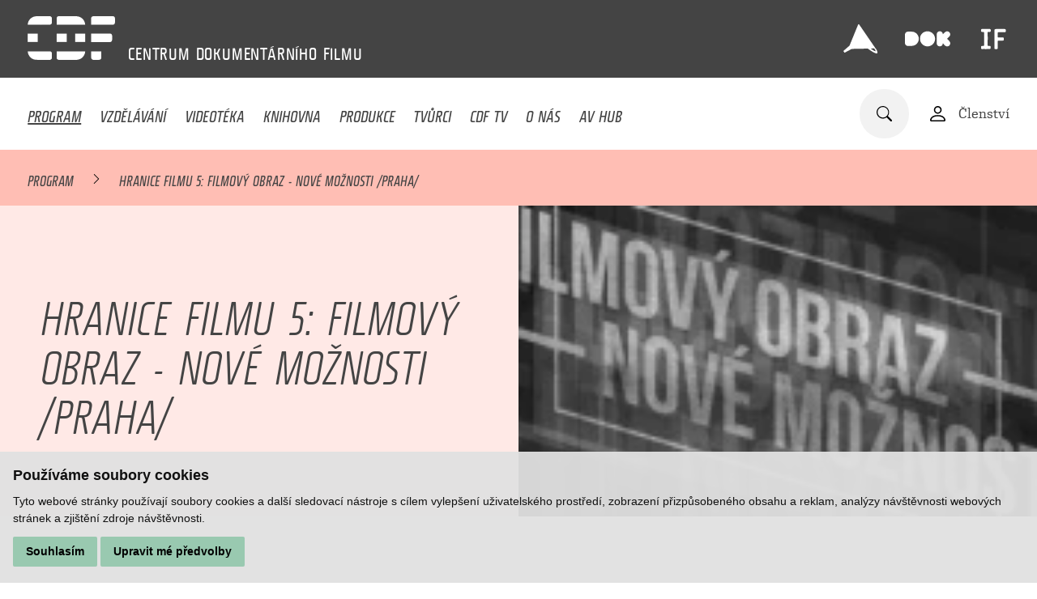

--- FILE ---
content_type: text/html; charset=UTF-8
request_url: https://www.c-d-f.cz/program/hranice-filmu-5-filmovy-obraz-nove-moznosti-praha
body_size: 5510
content:
<!DOCTYPE html>
<html lang="cs">
    <head>
        <meta charset="utf-8">
        <meta name="robots" content="index,follow">        <link rel="canonical" href="https://www.c-d-f.cz/program/hranice-filmu-5-filmovy-obraz-nove-moznosti-praha">
        <meta name="author" content="S2 STUDIO s.r.o. - INTERNETOVÉ SLUŽBY, GRAFIKA, VÝROBA REKLAMY, MARKETING, https://www.s2studio.cz, info(at)s2studio.cz">
        <meta name="viewport" content="width=device-width, initial-scale=1.0">
        <meta name="format-detection" content="telephone=no">

        <meta name="keywords" content="dokument, vzděl&aacute;v&aacute;n&iacute;, medi&aacute;ln&iacute; v&yacute;chova, videot&eacute;ka, knihovna, sledov&aacute;n&iacute; filmů,HRANICE FILMU 5: Filmov&yacute; obraz - nov&eacute; možnosti /PRAHA/" lang="cs">
        <meta name="description" content="CDF poř&aacute;d&aacute; kurzy filmov&eacute; a medi&aacute;ln&iacute; v&yacute;chovy, nab&iacute;z&iacute; knihovn&iacute; fond s filmovědeckou literaturou a videot&eacute;ku, zab&yacute;v&aacute; se v&yacute;zkumem česk&eacute;ho dokumentu. - HRANICE FILMU 5: Filmov&yacute; obraz - nov&eacute; možnosti /PRAHA/" lang="cs">

        <meta property="og:title" content="HRANICE FILMU 5: Filmov&yacute; obraz - nov&eacute; možnosti /PRAHA/" />
        <meta property="og:description" content="CDF poř&aacute;d&aacute; kurzy filmov&eacute; a medi&aacute;ln&iacute; v&yacute;chovy, nab&iacute;z&iacute; knihovn&iacute; fond s filmovědeckou literaturou a videot&eacute;ku, zab&yacute;v&aacute; se v&yacute;zkumem česk&eacute;ho dokumentu. - HRANICE FILMU 5: Filmov&yacute; obraz - nov&eacute; možnosti /PRAHA/" />
        <meta property="og:url" content="https://www.c-d-f.cz/program/hranice-filmu-5-filmovy-obraz-nove-moznosti-praha">

        <title>HRANICE FILMU 5: Filmový obraz - nové možnosti /PRAHA/ | Centrum dokumentárního filmu</title>

        <noscript id="deferred-styles">
        <link rel="stylesheet" href="/templates/css/print.css" media="print">
        <link rel="stylesheet" href="/templates/css/alertify.core.css">
        <link rel="stylesheet" href="/templates/css/alertify.default.css">
        <link rel="stylesheet" href="/templates/css/lightgallery.min.css">
        <link rel="stylesheet" href="/templates/css/flatpickr.min.css">
        </noscript>

        <link rel="apple-touch-icon" sizes="180x180" href="/apple-touch-icon.png">
        <link rel="icon" type="image/png" sizes="32x32" href="/favicon-32x32.png">
        <link rel="icon" type="image/png" sizes="16x16" href="/favicon-16x16.png">
        <link rel="manifest" href="/site.webmanifest">
        <link rel="mask-icon" href="/safari-pinned-tab.svg" color="#444444">
        <meta name="msapplication-TileColor" content="#000000">
        <meta name="theme-color" content="#ffffff">

        
        <link rel="stylesheet" href="/templates/css/style.css?v=1.42"><link rel="stylesheet" href="/templates/css/simplebar.css"><link rel="stylesheet" href="/templates/css/owl.carousel.min.css"><link rel="stylesheet" href="/templates/css/videoteka.css?v=1.28">        <script type="application/ld+json">
            {
            "@context": "http://schema.org",
            "@type": "WebPage",
            "breadcrumb": 
            {
            "@context": "http://schema.org",
            "@type": "BreadcrumbList",
            "itemListElement":
            [
             {
            "@type": "ListItem",
            "position": 1,
            "item":
            {
             "@id": "https://www.c-d-f.cz",
             "name": "Úvod"
             }
           }
           
          ,{
            "@type": "ListItem",
            "position": 2,
            "item":
            {
             "@id": "/program/hranice-filmu-5-filmovy-obraz-nove-moznosti-praha",
             "name": "HRANICE FILMU 5: Filmový obraz - nové možnosti /PRAHA/"
             }
           }
           
            ]
           }
            ,
            "url": "https://www.c-d-f.cz/program/hranice-filmu-5-filmovy-obraz-nove-moznosti-praha",
            "name": "HRANICE FILMU 5: Filmový obraz - nové možnosti /PRAHA/",
            "lastReviewed":"2021-11-19T17:09:12+01:00",
                    "image":{
                        "@context": "http://schema.org",
                        "@type": "ImageObject",
                        "contentUrl": "https://www.c-d-f.cz/media/images/program/hranice-filmu-5-filmovy-obraz-nove-moznosti-praha.png",
                        "dateModified": "2021-11-19T17:09:12+01:00",
                        "name": "HRANICE FILMU 5: Filmov&yacute; obraz - nov&eacute; možnosti /PRAHA/",
                        "thumbnail":{
                                    "@context": "http://schema.org",
                                    "@type": "ImageObject",
                                    "contentUrl": "https://www.c-d-f.cz/media/thumbs/program/thumb_300x300_hranice-filmu-5-filmovy-obraz-nove-moznosti-praha.png?v=1637338152",
                                    "dateModified": "2021-11-19T17:09:12+01:00"
                                  }
                      },
                                "description": ""
            }
        </script>


        <script src="https://www.google.com/recaptcha/api.js?hl=cs&render=explicit"></script>    </head>

    <body class="sec_program">
        <header><div class="top limited"><a href="/" title="Centrum dokumentárního filmu" class="logo d_ib va_m"><img src="/images/logo.svg" alt="Centrum dokumentárního filmu" title="Centrum dokumentárního filmu" width="108" height="54"></a><p class="slogan d_ib"><span>CENTRUM</span> <span>DOKUMENTÁRNÍHO</span> <span>FILMU
</span> </p><div class="side top d_ib va_m"><p><a href="https://ji-hlava.cz/" rel="noopener" target="_blank" title="MFDF Ji.hlava"><img alt="logo MFDF Ji.hlava" src="/media/editor/loga/logo_jihlava.svg" style="height:42px; width:42px" /></a><a href="https://www.dokrevue.cz/" rel="noopener" target="_blank" title="DOK.REVUE"><img alt="logo DOK.REVUE" src="/media/editor/loga/logo_dok.svg" style="height:56px; width:56px" /></a><a href="https://www.inspiracniforum.cz" rel="noopener" target="_blank" title="Inspirační fórum"><img alt="logo Inspirační fórum" src="/media/editor/loga/logo_if.svg" style="height:40px; width:40px" /></a></p>
</div></div><div class="bottom"><div class="limited"><button class="menu_btn clr" title="Menu"><span></span><span class="mid"></span><span></span></button><ul class="menu"><li  class="menu_item_first active_menu_item" style="color:#FF9281"><a title="" href="/program" >Program</a></li><li  class="menu_item" style="color:#80D2E8"><a title="" href="/vzdelavani" >Vzdělávání</a></li><li  class="menu_item" style="color:#99C9B0"><a title="" href="/videoteka" >Videotéka</a></li><li  class="menu_item" style="color:#AB9773"><a title="" href="/knihy" >Knihovna</a></li><li  class="menu_item" style="color:#DEBF85"><a title="" href="/vyzkum" >Produkce</a></li><li  class="menu_item" style="color:#B8B8B8"><a title="" href="/tvurci" >Tvůrci</a></li><li  class="menu_item" style="color:#9A78CC"><a title="" href="/cdf-tv" >CDF TV</a></li><li  class="menu_item"><a title="" href="/o-nas" >O nás</a></li><li  class="menu_item_last"><a title="Audiovizuální HUB Jihlava" href="/audiovizualni-hub-jihlava" >AV HUB</a></li></ul><div class="side d_ib va_m"><form class="search_form" action="/search" method="get"><div class="w"><input type="text" name="s" value="" placeholder="Zadejte hledaný text"><button type="submit" class="clr" title="Hledat"><img src="/images/icon_search.svg" alt="ikona lupa"></button></div></form><a href="/registrace" class="va_m mar_l login"><img src="/images/icon_person.svg" alt="ikona osoba" class="d_ib va_m"><span class="d_ib va_m">Členství</span></a></div></div></div></header><div class="res_menu"><div class="wrap"><ul><li  class="menu_item_first active_menu_item" style="color:#FF9281"><a title="" href="/program" >Program</a></li><li  class="menu_item" style="color:#80D2E8"><a title="" href="/vzdelavani" >Vzdělávání</a></li><li  class="menu_item" style="color:#99C9B0"><a title="" href="/videoteka" >Videotéka</a></li><li  class="menu_item" style="color:#AB9773"><a title="" href="/knihy" >Knihovna</a></li><li  class="menu_item" style="color:#DEBF85"><a title="" href="/vyzkum" >Produkce</a></li><li  class="menu_item" style="color:#B8B8B8"><a title="" href="/tvurci" >Tvůrci</a></li><li  class="menu_item" style="color:#9A78CC"><a title="" href="/cdf-tv" >CDF TV</a></li><li  class="menu_item"><a title="" href="/o-nas" >O nás</a></li><li  class="menu_item_last"><a title="Audiovizuální HUB Jihlava" href="/audiovizualni-hub-jihlava" >AV HUB</a></li></ul><div class="login"><a href="/registrace"><img src="/images/icon_person.svg" alt="ikona osoba" class="d_ib va_m"><span class="d_ib va_m">Členství</span></a></div><div class="lang"><span class="active">cs</span></div></div></div><main><div class="breadcrumbs lighter higher" style="background:#FF9281"><div class="limited"><a href="/program">Program</a>&nbsp; <img src="/images/bc_arr.svg" alt="→">&nbsp;&nbsp;<span>HRANICE FILMU 5: Filmový obraz - nové možnosti /PRAHA/</span></div></div><div class="top_videos_block mb_4"><div class="bg" style="background:#FF9281"></div><div class="txt"><div class="inner_limited"><h1 class="upper sm">HRANICE FILMU 5: Filmový obraz - nové možnosti /PRAHA/</h1></div></div><div class="side_img"><div class="img stretch"><picture><source srcset="/media/thumbs/program/thumb_480x200__hranice-filmu-5-filmovy-obraz-nove-moznosti-praha.webp?v=1637338152 1x"  media="(max-width: 480px)" type="image/webp"><source srcset="/media/thumbs/program/thumb_480x200__hranice-filmu-5-filmovy-obraz-nove-moznosti-praha.png?v=1637338152 1x"  media="(max-width: 480px)"><source srcset="/media/thumbs/program/thumb_1200x500__hranice-filmu-5-filmovy-obraz-nove-moznosti-praha.webp?v=1637338152 1x" type="image/webp"><source srcset="/media/thumbs/program/thumb_1200x500__hranice-filmu-5-filmovy-obraz-nove-moznosti-praha.png?v=1637338152"><img src="/media/thumbs/program/thumb_1200x500__hranice-filmu-5-filmovy-obraz-nove-moznosti-praha.png?v=1637338152" alt="HRANICE FILMU 5: Filmový obraz - nové možnosti /PRAHA/"  class=""></picture></div></div></div><article class="mb_4 limited narrower"><table class="boxes"><tr><td><h2>ZÁKLADNÍ INFORMACE</h2><ul><li>Datum konání: 12.05.2018 - 13.05.2018</li></ul></td></tr></table><p><img alt="" src="/media/editor/images/hf-1024x387.jpg" style="height:351px; width:930px" /></p>

<h2 style="text-align:center">Aspekty vzniku a vnímání nejen filmového obrazu</h2>

<p><br />
Jak se odráží filmový obraz ve virtuální realitě? Co nám filmový obraz může říct o dnešní společnosti? Jak mění vnímání obrazu triková postprodukce? Co inspiruje filmové střihače, režiséry či kameramany v jejich přístupu k obrazu? Zakroužkujte si ve svém diáři druhý květnový víkend! Už popáté pro vás připravujeme dvoudenní seminář Hranice filmu. Tentokrát spolu s námi budete moci zkoumat pestré střípky filmového obrazu.</p>

<p>O různých aspektech filmového obrazu budete moci diskutovat třeba s mistrem filmového triku <strong>Borisem Masníkem</strong>, dokumentaristou <strong>Vítem Klusákem</strong>, dramatikem <strong>Davidem Jařabem</strong> nebo teoretičkou vizuální kultury a obrazu <strong>Andreou Průchovou</strong> a dalšími.</p>
<a href="/program" class="btn_round back_btn"><img src="/images/icon_arrow2.svg" alt="ikona šipka"><span>zpět</span></a></article><div class="limited narr partners_wrp"><h2 class="upper">Realizováno za podpory:</h2><div class="partners"><div class="itm d_ib va_m"><picture><source srcset="#" data-srcset="/media/thumbs/partners/thumb_200x100__spolufinancovano-eu.webp?v=1728059208 1x" type="image/webp"><source srcset="#" data-srcset="/media/thumbs/partners/thumb_200x100__spolufinancovano-eu.png?v=1728059208"><img src="#" data-src="/media/thumbs/partners/thumb_200x100__spolufinancovano-eu.png?v=1728059208" alt="Spolufinancováno EU"  class="lazyload" width="200" height="52"></picture></div><div class="itm d_ib va_m"><picture><source srcset="#" data-srcset="/media/thumbs/partners/thumb_200x100__mpo.webp?v=1728059362 1x" type="image/webp"><source srcset="#" data-srcset="/media/thumbs/partners/thumb_200x100__mpo.jpg?v=1728059362"><img src="#" data-src="/media/thumbs/partners/thumb_200x100__mpo.jpg?v=1728059362" alt="MPO"  class="lazyload" width="187" height="100"></picture></div><div class="itm d_ib va_m"><img src="/media/images/partners/ministerstvo-kultury.svg?v=1635498011" alt="Ministerstvo kultury"  width="166" height="51"></div><div class="itm d_ib va_m"><img src="/media/images/partners/jihlava.svg?v=1635498028" alt="Jihlava"  width="90" height="74"></div><a href="https://fondkinematografie.cz" target="_blank" class="itm d_ib va_m"><picture><source srcset="#" data-srcset="/media/thumbs/partners/thumb_200x100__statni-fond-audiovize.webp?v=1737383699 1x" type="image/webp"><source srcset="#" data-srcset="/media/thumbs/partners/thumb_200x100__statni-fond-audiovize.png?v=1737383699"><img src="#" data-src="/media/thumbs/partners/thumb_200x100__statni-fond-audiovize.png?v=1737383699" alt="Státní fond audiovize"  class="lazyload" width="178" height="100"></picture></a><div class="itm d_ib va_m"><picture><source srcset="#" data-srcset="/media/thumbs/partners/thumb_200x100__kraj-vysocina.webp?v=1635498041 1x" type="image/webp"><source srcset="#" data-srcset="/media/thumbs/partners/thumb_200x100__kraj-vysocina.png?v=1635498041"><img src="#" data-src="/media/thumbs/partners/thumb_200x100__kraj-vysocina.png?v=1635498041" alt="Kraj Vysočina"  class="lazyload" width="164" height="53"></picture></div><a href="https://www.filmvychova.cz/asfav/" target="_blank" class="itm d_ib va_m"><picture><source srcset="#" data-srcset="/media/thumbs/partners/thumb_200x100__asociace-pro-filmovou-a-audiovizualni-vychovu.webp?v=1748358987 1x" type="image/webp"><source srcset="#" data-srcset="/media/thumbs/partners/thumb_200x100__asociace-pro-filmovou-a-audiovizualni-vychovu.jpg?v=1748358987"><img src="#" data-src="/media/thumbs/partners/thumb_200x100__asociace-pro-filmovou-a-audiovizualni-vychovu.jpg?v=1748358987" alt="Asociace pro filmovou a audiovizuální výchovu"  class="lazyload" width="89" height="100"></picture></a></div></div><div class="limited narr mb_4 more_coop"><a href="/o-nas#partners">Dále spolupracujeme</a></div></main><footer><div class="limited"><div class="col"><ul><li  class="menu_item_first" style="color:#80D2E8"><a title="" href="/vzdelavani" >Vzdělávání</a></li><li  class="menu_item" style="color:#a1a1a1"><a title="" href="/cdf-tv" >CDF TV</a></li><li  class="menu_item" style="color:#FFDB99"><a title="" href="/vyzkum" >Produkce</a></li><li  class="menu_item" style="color:#a1a1a1"><a title="" href="/o-nas" >O CDF</a></li><li  class="menu_item" style="color:#AB9773"><a title="" href="/knihy" >Knihovna</a></li><li  class="menu_item" style="color:#a1a1a1"><a title="" href="/kontakt" >Kontakt</a></li><li  class="menu_item" style="color:#99C9B0"><a title="" href="/videoteka" >Videotéka</a></li><li  class="menu_item" style="color:#a1a1a1"><a title="" href="/tvurci" >Tvůrci</a></li><li  class="menu_item" style="color:#a1a1a1"><a title="Zásady zpracování osobních údajů" href="/zasady-zpracovani-osobnich-udaju" >GDPR</a></li><li  class="menu_item_last" style="color:#a1a1a1"><a title="Politika ochrany práv dítěte" href="/politika-ochrany-prav-ditete" >Ochrana práv dítěte</a></li></ul><div class="socials"><p><a href="https://www.facebook.com/CDFjihlava/" rel="noopener" target="_blank"><img alt="logo Facebook" src="/media/editor/loga/icon_fb.svg" style="height:38px; width:38px" /></a><a href="https://www.youtube.com/channel/UC9_OUI3IRRzq2hyyiLsVz3Q" rel="noopener" target="_blank"><img alt="logo Youtube" src="/media/editor/loga/icon_yt.svg" style="height:38px; width:38px" /></a><a href="https://www.instagram.com/cdf_jihlava/" rel="noopener" target="_blank"><img alt="logo Instagram" src="/media/editor/loga/icon_in.svg" style="height:38px; width:38px" /></a></p>
</div></div><div class="col last"><div class="half d_ib"><p>&nbsp;</p>

<p>Centrum dokumentárního filmu</p>

<p>Stříbrný dům</p>

<p>Masarykovo náměstí 21</p>

<p>586 01 Jihlava</p>

<p><a href="tel:+420774101686">+420 774 101 686</a><br />
<a href="mailto:cdf@c-d-f.cz">cdf@c-d-f.cz</a><br />
<a href="https://www.c-d-f.cz">www.c-d-f.cz</a></p>
</div><div class="half p_nomar d_ib"><p>OTEVÍRACÍ HODINY</p>

<table>
	<tbody>
		<tr>
			<td>Po–Pá:</td>
			<td>10.00–18.00</td>
		</tr>
		<tr>
			<td>So:</td>
			<td>na požádání</td>
		</tr>
		<tr>
			<td>Ne:</td>
			<td>na požádání</td>
		</tr>
	</tbody>
</table>

<p><small>Polední pauza ve všední dny a v sobotu 13:00&nbsp;-&nbsp;14:00.</small></p>
<button id="scrl_up" class="clr"><img src="/images/icon_arrow.svg" alt="šipka nahoru"></button></div></div></div></footer><div class="modal_wrp hidden"><div class="modal"><button class="clr close"><img src="/images/icon_cross.svg" alt="ikona křížek"></button><div class="inner"></div></div></div><!-- Cookie Consent by https://www.FreePrivacyPolicy.com -->
            <script type="text/javascript" src="/includes/cookie-consent.js" charset="UTF-8"></script>
            <script type="text/javascript" charset="UTF-8">
                document.addEventListener('DOMContentLoaded', function () {
                    cookieconsent.run({"notice_banner_type":"simple","consent_type":"express","palette":"light","language":"cs","page_load_consent_levels":["strictly-necessary"],"notice_banner_reject_button_hide":false,"preferences_center_close_button_hide":false,"website_name":"Centrum dokumentárního filmu","website_privacy_policy_url":""});
                });
            </script>
            <noscript>Cookie Consent by <a href="https://www.freeprivacypolicy.com/free-privacy-policy-generator/" rel="nofollow noopener">Free Privacy Policy website</a></noscript>
            <!-- End Cookie Consent --><div class="hidden" id="zbtab">zbytek tabulky zobrazíte posunutím do strany</div><script>     var mobile = 0;   </script>
        <script>
            var baseRSPath = "";

            var loadDeferredStyles = function () {
                var addStylesNode = document.getElementById("deferred-styles");
                var replacement = document.createElement("div");
                replacement.innerHTML = addStylesNode.textContent;
                document.body.appendChild(replacement)
                addStylesNode.parentElement.removeChild(addStylesNode);
            };
            try {
                var raf = requestAnimationFrame || mozRequestAnimationFrame ||
                        webkitRequestAnimationFrame || msRequestAnimationFrame;
            } catch (e)
            {
                console.log(e);
            }
            if (raf)
                raf(function () {
                    window.setTimeout(loadDeferredStyles, 0);
                });
            else
                window.addEventListener('load', loadDeferredStyles);
        </script>

        <script src="/includes/jquery-3.6.0.min.js"></script>
        <script src="/includes/lazysizes.min.js"></script>
        <script src="/includes/alertify.js"></script>
        <script src="/includes/lightgallery.min.js"></script>
        <script src="/includes/owl.carousel.min.js"></script>
        <script src="/includes/shave.js"></script>        <script src="/includes/knockout-3.5.1.js"></script>
        <script src="/includes/ready.js?v=2.53"></script>
        <script src="/includes/simplebar.min.js"></script>
        <script src="/includes/flatpickr.js"></script>
        <script src="/includes/cs.js"></script>
        <script src="/includes/jquery.dotdotdot.min.js"></script>
        <script>
            $(document).on("click", ".cc-nb-okagree, .cc-nb-reject, .cc-cp-foot-save", function () {
                document.cookie = "cookies_agreed2=yes; expires=Tue, 19 Jan 2047 03:14:07 UTC;";
                document.cookie = "cookie_consent_user_accepted=false; expires=Tue, 19 Jan 2047 03:14:07 UTC;";
            });
        </script>
        <script type="text/plain" cookie-consent="functionality">document.cookie = "cookies_functionality=yes; expires=Tue, 19 Jan 2047 03:14:07 UTC;";</script>
        <script type="text/plain" cookie-consent="tracking">document.cookie = "cookies_tracking=yes; expires=Tue, 19 Jan 2047 03:14:07 UTC;";</script>
        <script type="text/plain" cookie-consent="targeting">document.cookie = "cookies_targeting=yes; expires=Tue, 19 Jan 2047 03:14:07 UTC;";</script>
        <script>$(document).on("click", ".cc-nb-okagree, .cc-nb-reject, .cc-cp-foot-save", function () {document.cookie = "cookies_temp_hide=20260120105704; expires=Tuesday, 20-Jan-2026 10:57:04 CET; path=/"});</script>
        <script cookie-consent="tracking">
            (function (i, s, o, g, r, a, m) {
                i['GoogleAnalyticsObject'] = r;
                i[r] = i[r] || function () {
                    (i[r].q = i[r].q || []).push(arguments)
                }, i[r].l = 1 * new Date();
                a = s.createElement(o),
                        m = s.getElementsByTagName(o)[0];
                a.async = 1;
                a.src = g;
                m.parentNode.insertBefore(a, m)
            })(window, document, 'script', '//www.google-analytics.com/analytics.js', 'ga');
            ga('create', 'UA-49613306-7', 'auto');
            ga('send', 'pageview');
        </script>
    </body>
</html>


--- FILE ---
content_type: application/javascript
request_url: https://www.c-d-f.cz/includes/shave.js
body_size: 717
content:
(function (global, factory) {
    typeof exports === 'object' && typeof module !== 'undefined' ? module.exports = factory() :
            typeof define === 'function' && define.amd ? define(factory) :
            (global.shave = factory());
}(this, (function () {
    'use strict';

    function shave(target, maxHeight, opts) {
        if (!maxHeight)
            throw Error('maxHeight is required');
        var els = typeof target === 'string' ? document.querySelectorAll(target) : target;
        if (!('length' in els))
            els = [els];

        var defaults = {
            character: 'â€¦',
            classname: 'js-shave'
        };
        var character = opts && opts.character || defaults.character;
        var classname = opts && opts.classname || defaults.classname;
        var charHtml = '<span class="js-shave-char">' + character + '</span>';

        for (var i = 0; i < els.length; i++) {
            var el = els[i];
            var span = el.querySelector('.' + classname);

            // If element text has already been shaved
            if (span) {
                // Remove the ellipsis to recapture the original text
                el.removeChild(el.querySelector('.js-shave-char'));
                el.textContent = el.textContent; // nuke span, recombine text
            }

            // If already short enough, we're done
            if (el.offsetHeight < maxHeight)
                break;

            var fullText = el.textContent;
            var words = fullText.split(' ');

            // If 0 or 1 words, we're done
            if (words.length < 2)
                break;

            // Binary search for number of words which can fit in allotted height
            var max = words.length - 1;
            var min = 0;
            var pivot = void 0;
            while (min < max) {
                pivot = min + max + 1 >> 1;
                el.textContent = words.slice(0, pivot).join(' ');
                el.insertAdjacentHTML('beforeend', charHtml);
                if (el.offsetHeight > maxHeight)
                    max = pivot - 1;
                else
                    min = pivot;
            }

            el.textContent = words.slice(0, max).join(' ');
            el.insertAdjacentHTML('beforeend', charHtml);
            var diff = words.slice(max + 1).join(' ');

            el.insertAdjacentHTML('beforeend', '<span class="' + classname + '" style="display:none;">' + diff + '</span>');
        }
    }

    var plugin = window.$ || window.jQuery || window.Zepto;
    if (plugin) {
        plugin.fn.extend({
            shave: function shaveFunc(maxHeight, opts) {
                return shave(this, maxHeight, opts);
            }
        });
    }

    return shave;

})));

--- FILE ---
content_type: image/svg+xml
request_url: https://www.c-d-f.cz/media/editor/loga/logo_jihlava.svg
body_size: 187
content:
<?xml version="1.0" encoding="utf-8"?>
<!-- Generator: Adobe Illustrator 25.4.1, SVG Export Plug-In . SVG Version: 6.00 Build 0)  -->
<svg version="1.1" id="Vrstva_1" xmlns="http://www.w3.org/2000/svg" xmlns:xlink="http://www.w3.org/1999/xlink" x="0px" y="0px"
	 viewBox="0 0 42.6 42.6" style="enable-background:new 0 0 42.6 42.6;" xml:space="preserve">
<style type="text/css">
	.st0{fill-rule:evenodd;clip-rule:evenodd;fill:#FFFFFF;}
</style>
<path id="Path_128" class="st0" d="M40.1,33L40.1,33L19.7,3.2C19.4,3,19,3,18.7,3.2c-0.1,0.1-0.2,0.3-0.3,0.4L7.7,29.8L0,36.5
	l1.5,2.2l9-4.8l20.1-0.4c3.7,2.8,10.1,6.9,11.6,5.9C43.4,38.5,41.7,34.6,40.1,33z M34.1,33.4l4.4-0.1c0.9,0.9,1.5,1.9,1.9,3.1
	C40.5,37.7,37,35.5,34.1,33.4L34.1,33.4z"/>
</svg>
